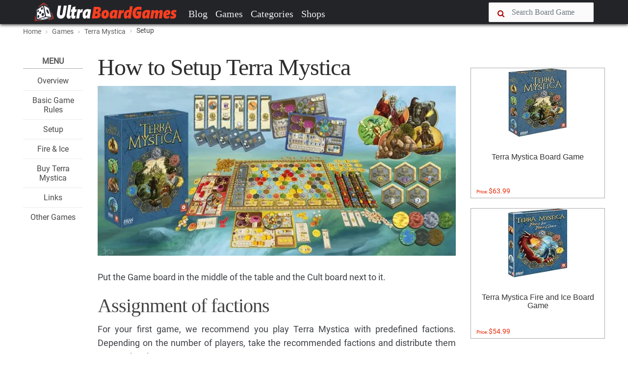

--- FILE ---
content_type: text/html; charset=UTF-8
request_url: https://ultraboardgames.com/ajax.php?load_recommanded=329&id=4
body_size: -70
content:
[["game-rules.php","How to play Terra Mystica | Official Rules","..\/gfx\/terra-mystica.jpg"],["fire-and-ice.php","How to play Terra Mystica: Fire & Ice | Official Rules","gfx\/fireice_.jpg"],["..\/caverna\/solo.php","How to play Caverna solo | Game Rules","..\/caverna\/gfx\/banner2.jpg"],["..\/great-western-trail\/game-rules.php","How to play Great Western Trail | Official Rules","..\/img\/slideshow\/great-western-trail.jpg"],["..\/le-havre\/the-inland-port.php","How to playLe Havre The Inland Port | Official Rules ","..\/le-havre\/gfx\/inlandport.jpg"],["..\/great-western-trail\/actions.php","The Actions in Great Western Trail","..\/great-western-trail\/gfx\/logo.jpg"]]
